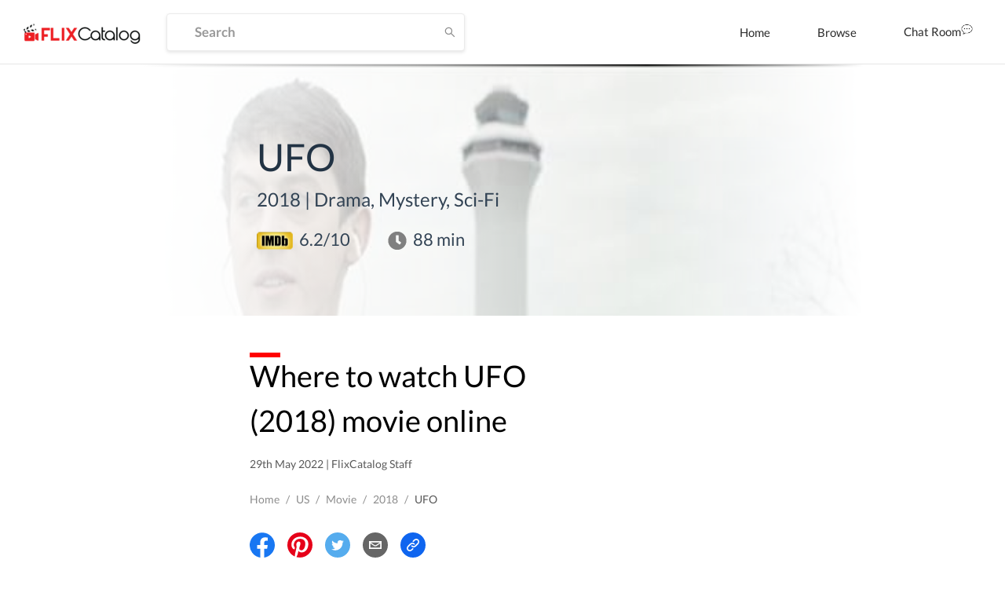

--- FILE ---
content_type: text/html; charset=utf-8
request_url: https://www.google.com/recaptcha/api2/aframe
body_size: 259
content:
<!DOCTYPE HTML><html><head><meta http-equiv="content-type" content="text/html; charset=UTF-8"></head><body><script nonce="L84VNiKZ1BMbtn4XqHarAQ">/** Anti-fraud and anti-abuse applications only. See google.com/recaptcha */ try{var clients={'sodar':'https://pagead2.googlesyndication.com/pagead/sodar?'};window.addEventListener("message",function(a){try{if(a.source===window.parent){var b=JSON.parse(a.data);var c=clients[b['id']];if(c){var d=document.createElement('img');d.src=c+b['params']+'&rc='+(localStorage.getItem("rc::a")?sessionStorage.getItem("rc::b"):"");window.document.body.appendChild(d);sessionStorage.setItem("rc::e",parseInt(sessionStorage.getItem("rc::e")||0)+1);localStorage.setItem("rc::h",'1768881234389');}}}catch(b){}});window.parent.postMessage("_grecaptcha_ready", "*");}catch(b){}</script></body></html>

--- FILE ---
content_type: text/plain
request_url: https://www.google-analytics.com/j/collect?v=1&_v=j102&a=1743029416&t=pageview&_s=1&dl=https%3A%2F%2Fdp62wp976prt6.cloudfront.net%2Fmovie%2Fufo-2018-watch-online-3a747&dp=%2Fmovie%2Fufo-2018-watch-online-3a747&ul=en-us%40posix&dt=FlixCatalog%20%7C%20UFO%20(2018)&sr=1280x720&vp=1280x720&_u=YEBAAEABAAAAACAAI~&jid=834892599&gjid=613172197&cid=1992563716.1768881233&tid=UA-23674850-8&_gid=1163757557.1768881233&_r=1&_slc=1&z=342918590
body_size: -454
content:
2,cG-VRWDSF6SYR

--- FILE ---
content_type: application/javascript; charset=UTF-8
request_url: https://dp62wp976prt6.cloudfront.net/_next/static/chunks/a1f26442e93df81b6778fbe35301bf3254f5af2f.055f4556bb60f2fb39f6.js
body_size: 6163
content:
(window.webpackJsonp=window.webpackJsonp||[]).push([[93],{"0uMy":function(t,e){t.exports=function(t,e){if(t.indexOf)return t.indexOf(e);for(var n=0;n<t.length;++n)if(t[n]===e)return n;return-1}},Lrt2:function(t,e,n){"use strict";function o(t){return t&&t.__esModule?t:{default:t}}Object.defineProperty(e,"__esModule",{value:!0});var i=o(n("j2WB")),r=o(n("Km8e")),a=!0,s=!1,c=["altKey","bubbles","cancelable","ctrlKey","currentTarget","eventPhase","metaKey","shiftKey","target","timeStamp","view","type"];function u(t){return null===t||void 0===t}var l=[{reg:/^key/,props:["char","charCode","key","keyCode","which"],fix:function(t,e){u(t.which)&&(t.which=u(e.charCode)?e.keyCode:e.charCode),void 0===t.metaKey&&(t.metaKey=t.ctrlKey)}},{reg:/^touch/,props:["touches","changedTouches","targetTouches"]},{reg:/^hashchange$/,props:["newURL","oldURL"]},{reg:/^gesturechange$/i,props:["rotation","scale"]},{reg:/^(mousewheel|DOMMouseScroll)$/,props:[],fix:function(t,e){var n=void 0,o=void 0,i=void 0,r=e.wheelDelta,a=e.axis,s=e.wheelDeltaY,c=e.wheelDeltaX,u=e.detail;r&&(i=r/120),u&&(i=0-(u%3===0?u/3:u)),void 0!==a&&(a===t.HORIZONTAL_AXIS?(o=0,n=0-i):a===t.VERTICAL_AXIS&&(n=0,o=i)),void 0!==s&&(o=s/120),void 0!==c&&(n=-1*c/120),n||o||(o=i),void 0!==n&&(t.deltaX=n),void 0!==o&&(t.deltaY=o),void 0!==i&&(t.delta=i)}},{reg:/^mouse|contextmenu|click|mspointer|(^DOMMouseScroll$)/i,props:["buttons","clientX","clientY","button","offsetX","relatedTarget","which","fromElement","toElement","offsetY","pageX","pageY","screenX","screenY"],fix:function(t,e){var n=void 0,o=void 0,i=void 0,r=t.target,a=e.button;return r&&u(t.pageX)&&!u(e.clientX)&&(o=(n=r.ownerDocument||document).documentElement,i=n.body,t.pageX=e.clientX+(o&&o.scrollLeft||i&&i.scrollLeft||0)-(o&&o.clientLeft||i&&i.clientLeft||0),t.pageY=e.clientY+(o&&o.scrollTop||i&&i.scrollTop||0)-(o&&o.clientTop||i&&i.clientTop||0)),t.which||void 0===a||(t.which=1&a?1:2&a?3:4&a?2:0),!t.relatedTarget&&t.fromElement&&(t.relatedTarget=t.fromElement===r?t.toElement:t.fromElement),t}}];function p(){return a}function f(){return s}function d(t){var e=t.type,n="function"===typeof t.stopPropagation||"boolean"===typeof t.cancelBubble;i.default.call(this),this.nativeEvent=t;var o=f;"defaultPrevented"in t?o=t.defaultPrevented?p:f:"getPreventDefault"in t?o=t.getPreventDefault()?p:f:"returnValue"in t&&(o=t.returnValue===s?p:f),this.isDefaultPrevented=o;var r=[],a=void 0,u=void 0,d=c.concat();for(l.forEach((function(t){e.match(t.reg)&&(d=d.concat(t.props),t.fix&&r.push(t.fix))})),a=d.length;a;)this[u=d[--a]]=t[u];for(!this.target&&n&&(this.target=t.srcElement||document),this.target&&3===this.target.nodeType&&(this.target=this.target.parentNode),a=r.length;a;)(0,r[--a])(this,t);this.timeStamp=t.timeStamp||Date.now()}var h=i.default.prototype;(0,r.default)(d.prototype,h,{constructor:d,preventDefault:function(){var t=this.nativeEvent;t.preventDefault?t.preventDefault():t.returnValue=s,h.preventDefault.call(this)},stopPropagation:function(){var t=this.nativeEvent;t.stopPropagation?t.stopPropagation():t.cancelBubble=a,h.stopPropagation.call(this)}}),e.default=d,t.exports=e.default},"MJ/0":function(t,e,n){try{var o=n("0uMy")}catch(s){o=n("0uMy")}var i=/\s+/,r=Object.prototype.toString;function a(t){if(!t||!t.nodeType)throw new Error("A DOM element reference is required");this.el=t,this.list=t.classList}t.exports=function(t){return new a(t)},a.prototype.add=function(t){if(this.list)return this.list.add(t),this;var e=this.array();return~o(e,t)||e.push(t),this.el.className=e.join(" "),this},a.prototype.remove=function(t){if("[object RegExp]"==r.call(t))return this.removeMatching(t);if(this.list)return this.list.remove(t),this;var e=this.array(),n=o(e,t);return~n&&e.splice(n,1),this.el.className=e.join(" "),this},a.prototype.removeMatching=function(t){for(var e=this.array(),n=0;n<e.length;n++)t.test(e[n])&&this.remove(e[n]);return this},a.prototype.toggle=function(t,e){return this.list?("undefined"!==typeof e?e!==this.list.toggle(t,e)&&this.list.toggle(t):this.list.toggle(t),this):("undefined"!==typeof e?e?this.add(t):this.remove(t):this.has(t)?this.remove(t):this.add(t),this)},a.prototype.array=function(){var t=(this.el.getAttribute("class")||"").replace(/^\s+|\s+$/g,"").split(i);return""===t[0]&&t.shift(),t},a.prototype.has=a.prototype.contains=function(t){return this.list?this.list.contains(t):!!~o(this.array(),t)}},"Yu/1":function(t,e,n){"use strict";n.d(e,"a",(function(){return h}));var o=n("ERkP"),i=n.n(o),r=n("7nmT"),a=n.n(r),s=n("aWzz"),c=n.n(s);function u(t){return(u="function"===typeof Symbol&&"symbol"===typeof Symbol.iterator?function(t){return typeof t}:function(t){return t&&"function"===typeof Symbol&&t.constructor===Symbol&&t!==Symbol.prototype?"symbol":typeof t})(t)}function l(t,e){for(var n=0;n<e.length;n++){var o=e[n];o.enumerable=o.enumerable||!1,o.configurable=!0,"value"in o&&(o.writable=!0),Object.defineProperty(t,o.key,o)}}function p(t,e){return!e||"object"!==u(e)&&"function"!==typeof e?function(t){if(void 0===t)throw new ReferenceError("this hasn't been initialised - super() hasn't been called");return t}(t):e}function f(t){return(f=Object.setPrototypeOf?Object.getPrototypeOf:function(t){return t.__proto__||Object.getPrototypeOf(t)})(t)}function d(t,e){return(d=Object.setPrototypeOf||function(t,e){return t.__proto__=e,t})(t,e)}var h=function(t){function e(){return function(t,e){if(!(t instanceof e))throw new TypeError("Cannot call a class as a function")}(this,e),p(this,f(e).apply(this,arguments))}var n,o,i;return function(t,e){if("function"!==typeof e&&null!==e)throw new TypeError("Super expression must either be null or a function");t.prototype=Object.create(e&&e.prototype,{constructor:{value:t,writable:!0,configurable:!0}}),e&&d(t,e)}(e,t),n=e,(o=[{key:"componentDidMount",value:function(){this.createContainer()}},{key:"componentDidUpdate",value:function(t){var e=this.props.didUpdate;e&&e(t)}},{key:"componentWillUnmount",value:function(){this.removeContainer()}},{key:"createContainer",value:function(){this._container=this.props.getContainer(),this.forceUpdate()}},{key:"removeContainer",value:function(){this._container&&this._container.parentNode.removeChild(this._container)}},{key:"render",value:function(){return this._container?a.a.createPortal(this.props.children,this._container):null}}])&&l(n.prototype,o),i&&l(n,i),e}(i.a.Component);h.propTypes={getContainer:c.a.func.isRequired,children:c.a.node.isRequired,didUpdate:c.a.func}},cXSA:function(t,e,n){"use strict";Object.defineProperty(e,"__esModule",{value:!0}),e.default=function(t,e,n,o){function i(e){var o=new r.default(e);n.call(t,o)}if(t.addEventListener){var a=function(){var n=!1;return"object"===typeof o?n=o.capture||!1:"boolean"===typeof o&&(n=o),t.addEventListener(e,i,o||!1),{v:{remove:function(){t.removeEventListener(e,i,n)}}}}();if("object"===typeof a)return a.v}else if(t.attachEvent)return t.attachEvent("on"+e,i),{remove:function(){t.detachEvent("on"+e,i)}}};var o,i=n("Lrt2"),r=(o=i)&&o.__esModule?o:{default:o};t.exports=e.default},drqK:function(t,e,n){"use strict";n.d(e,"a",(function(){return h}));var o=n("ERkP"),i=n.n(o),r=n("7nmT"),a=n.n(r),s=n("aWzz"),c=n.n(s);function u(t){return(u="function"===typeof Symbol&&"symbol"===typeof Symbol.iterator?function(t){return typeof t}:function(t){return t&&"function"===typeof Symbol&&t.constructor===Symbol&&t!==Symbol.prototype?"symbol":typeof t})(t)}function l(t,e){for(var n=0;n<e.length;n++){var o=e[n];o.enumerable=o.enumerable||!1,o.configurable=!0,"value"in o&&(o.writable=!0),Object.defineProperty(t,o.key,o)}}function p(t,e){return!e||"object"!==u(e)&&"function"!==typeof e?function(t){if(void 0===t)throw new ReferenceError("this hasn't been initialised - super() hasn't been called");return t}(t):e}function f(t){return(f=Object.setPrototypeOf?Object.getPrototypeOf:function(t){return t.__proto__||Object.getPrototypeOf(t)})(t)}function d(t,e){return(d=Object.setPrototypeOf||function(t,e){return t.__proto__=e,t})(t,e)}var h=function(t){function e(){var t,n;!function(t,e){if(!(t instanceof e))throw new TypeError("Cannot call a class as a function")}(this,e);for(var o=arguments.length,i=new Array(o),r=0;r<o;r++)i[r]=arguments[r];return(n=p(this,(t=f(e)).call.apply(t,[this].concat(i)))).removeContainer=function(){n.container&&(a.a.unmountComponentAtNode(n.container),n.container.parentNode.removeChild(n.container),n.container=null)},n.renderComponent=function(t,e){var o=n.props,i=o.visible,r=o.getComponent,s=o.forceRender,c=o.getContainer,u=o.parent;(i||u._component||s)&&(n.container||(n.container=c()),a.a.unstable_renderSubtreeIntoContainer(u,r(t),n.container,(function(){e&&e.call(this)})))},n}var n,o,i;return function(t,e){if("function"!==typeof e&&null!==e)throw new TypeError("Super expression must either be null or a function");t.prototype=Object.create(e&&e.prototype,{constructor:{value:t,writable:!0,configurable:!0}}),e&&d(t,e)}(e,t),n=e,(o=[{key:"componentDidMount",value:function(){this.props.autoMount&&this.renderComponent()}},{key:"componentDidUpdate",value:function(){this.props.autoMount&&this.renderComponent()}},{key:"componentWillUnmount",value:function(){this.props.autoDestroy&&this.removeContainer()}},{key:"render",value:function(){return this.props.children({renderComponent:this.renderComponent,removeContainer:this.removeContainer})}}])&&l(n.prototype,o),i&&l(n,i),e}(i.a.Component);h.propTypes={autoMount:c.a.bool,autoDestroy:c.a.bool,visible:c.a.bool,forceRender:c.a.bool,parent:c.a.any,getComponent:c.a.func.isRequired,getContainer:c.a.func.isRequired,children:c.a.func.isRequired},h.defaultProps={autoMount:!0,autoDestroy:!0,forceRender:!1}},ioev:function(t,e,n){"use strict";function o(t,e){for(var n=e;n;){if(n===t)return!0;n=n.parentNode}return!1}n.d(e,"a",(function(){return o}))},j2WB:function(t,e,n){"use strict";function o(){return!1}function i(){return!0}function r(){this.timeStamp=Date.now(),this.target=void 0,this.currentTarget=void 0}Object.defineProperty(e,"__esModule",{value:!0}),r.prototype={isEventObject:1,constructor:r,isDefaultPrevented:o,isPropagationStopped:o,isImmediatePropagationStopped:o,preventDefault:function(){this.isDefaultPrevented=i},stopPropagation:function(){this.isPropagationStopped=i},stopImmediatePropagation:function(){this.isImmediatePropagationStopped=i,this.stopPropagation()},halt:function(t){t?this.stopImmediatePropagation():this.stopPropagation(),this.preventDefault()}},e.default=r,t.exports=e.default},rypG:function(t,e,n){"use strict";var o=n("CCu2"),i=n.n(o),r=n("VKUl"),a=n.n(r),s=n("aq5/"),c=n.n(s),u=n("4Mt5"),l=n.n(u),p=n("7xyS"),f=n.n(p),d=n("k2Qk"),h=n.n(d),m=n("ERkP"),v=n.n(m),y=n("aWzz"),E=n.n(y),b=function(t){var e=t.prototype;if(!e||!e.isReactComponent)throw new Error("Can only polyfill class components");return"function"!==typeof e.componentWillReceiveProps?t:v.a.Profiler?(e.UNSAFE_componentWillReceiveProps=e.componentWillReceiveProps,delete e.componentWillReceiveProps,t):t};function g(t){var e=[];return v.a.Children.forEach(t,(function(t){e.push(t)})),e}function k(t,e){var n=null;return t&&t.forEach((function(t){n||t&&t.key===e&&(n=t)})),n}function w(t,e,n){var o=null;return t&&t.forEach((function(t){if(t&&t.key===e&&t.props[n]){if(o)throw new Error("two child with same key for <rc-animate> children");o=t}})),o}var T=n("7nmT"),A=n.n(T),L=n("2tcU"),P=n.n(L),S={transitionstart:{transition:"transitionstart",WebkitTransition:"webkitTransitionStart",MozTransition:"mozTransitionStart",OTransition:"oTransitionStart",msTransition:"MSTransitionStart"},animationstart:{animation:"animationstart",WebkitAnimation:"webkitAnimationStart",MozAnimation:"mozAnimationStart",OAnimation:"oAnimationStart",msAnimation:"MSAnimationStart"}},C={transitionend:{transition:"transitionend",WebkitTransition:"webkitTransitionEnd",MozTransition:"mozTransitionEnd",OTransition:"oTransitionEnd",msTransition:"MSTransitionEnd"},animationend:{animation:"animationend",WebkitAnimation:"webkitAnimationEnd",MozAnimation:"mozAnimationEnd",OAnimation:"oAnimationEnd",msAnimation:"MSAnimationEnd"}},O=[],_=[];function j(t,e,n){t.addEventListener(e,n,!1)}function D(t,e,n){t.removeEventListener(e,n,!1)}"undefined"!==typeof window&&"undefined"!==typeof document&&function(){var t=document.createElement("div").style;function e(e,n){for(var o in e)if(e.hasOwnProperty(o)){var i=e[o];for(var r in i)if(r in t){n.push(i[r]);break}}}"AnimationEvent"in window||(delete S.animationstart.animation,delete C.animationend.animation),"TransitionEvent"in window||(delete S.transitionstart.transition,delete C.transitionend.transition),e(S,O),e(C,_)}();var M={startEvents:O,addStartEventListener:function(t,e){0!==O.length?O.forEach((function(n){j(t,n,e)})):window.setTimeout(e,0)},removeStartEventListener:function(t,e){0!==O.length&&O.forEach((function(n){D(t,n,e)}))},endEvents:_,addEndEventListener:function(t,e){0!==_.length?_.forEach((function(n){j(t,n,e)})):window.setTimeout(e,0)},removeEndEventListener:function(t,e){0!==_.length&&_.forEach((function(n){D(t,n,e)}))}},R=n("MJ/0"),x=n.n(R),W=0!==M.endEvents.length,K=["Webkit","Moz","O","ms"],N=["-webkit-","-moz-","-o-","ms-",""];function z(t,e){for(var n=window.getComputedStyle(t,null),o="",i=0;i<N.length&&!(o=n.getPropertyValue(N[i]+e));i++);return o}function U(t){if(W){var e=parseFloat(z(t,"transition-delay"))||0,n=parseFloat(z(t,"transition-duration"))||0,o=parseFloat(z(t,"animation-delay"))||0,i=parseFloat(z(t,"animation-duration"))||0,r=Math.max(n+e,i+o);t.rcEndAnimTimeout=setTimeout((function(){t.rcEndAnimTimeout=null,t.rcEndListener&&t.rcEndListener()}),1e3*r+200)}}function X(t){t.rcEndAnimTimeout&&(clearTimeout(t.rcEndAnimTimeout),t.rcEndAnimTimeout=null)}var V=function(t,e,n){var o="object"===("undefined"===typeof e?"undefined":P()(e)),i=o?e.name:e,r=o?e.active:e+"-active",a=n,s=void 0,c=void 0,u=x()(t);return n&&"[object Object]"===Object.prototype.toString.call(n)&&(a=n.end,s=n.start,c=n.active),t.rcEndListener&&t.rcEndListener(),t.rcEndListener=function(e){e&&e.target!==t||(t.rcAnimTimeout&&(clearTimeout(t.rcAnimTimeout),t.rcAnimTimeout=null),X(t),u.remove(i),u.remove(r),M.removeEndEventListener(t,t.rcEndListener),t.rcEndListener=null,a&&a())},M.addEndEventListener(t,t.rcEndListener),s&&s(),u.add(i),t.rcAnimTimeout=setTimeout((function(){t.rcAnimTimeout=null,u.add(r),c&&setTimeout(c,0),U(t)}),30),{stop:function(){t.rcEndListener&&t.rcEndListener()}}};V.style=function(t,e,n){t.rcEndListener&&t.rcEndListener(),t.rcEndListener=function(e){e&&e.target!==t||(t.rcAnimTimeout&&(clearTimeout(t.rcAnimTimeout),t.rcAnimTimeout=null),X(t),M.removeEndEventListener(t,t.rcEndListener),t.rcEndListener=null,n&&n())},M.addEndEventListener(t,t.rcEndListener),t.rcAnimTimeout=setTimeout((function(){for(var n in e)e.hasOwnProperty(n)&&(t.style[n]=e[n]);t.rcAnimTimeout=null,U(t)}),0)},V.setTransition=function(t,e,n){var o=e,i=n;void 0===n&&(i=o,o=""),o=o||"",K.forEach((function(e){t.style[e+"Transition"+o]=i}))},V.isCssAnimationSupported=W;var I=V,Y={isAppearSupported:function(t){return t.transitionName&&t.transitionAppear||t.animation.appear},isEnterSupported:function(t){return t.transitionName&&t.transitionEnter||t.animation.enter},isLeaveSupported:function(t){return t.transitionName&&t.transitionLeave||t.animation.leave},allowAppearCallback:function(t){return t.transitionAppear||t.animation.appear},allowEnterCallback:function(t){return t.transitionEnter||t.animation.enter},allowLeaveCallback:function(t){return t.transitionLeave||t.animation.leave}},q={enter:"transitionEnter",appear:"transitionAppear",leave:"transitionLeave"},B=function(t){function e(){return c()(this,e),f()(this,(e.__proto__||Object.getPrototypeOf(e)).apply(this,arguments))}return h()(e,t),l()(e,[{key:"componentWillUnmount",value:function(){this.stop()}},{key:"componentWillEnter",value:function(t){Y.isEnterSupported(this.props)?this.transition("enter",t):t()}},{key:"componentWillAppear",value:function(t){Y.isAppearSupported(this.props)?this.transition("appear",t):t()}},{key:"componentWillLeave",value:function(t){Y.isLeaveSupported(this.props)?this.transition("leave",t):t()}},{key:"transition",value:function(t,e){var n=this,o=A.a.findDOMNode(this),i=this.props,r=i.transitionName,a="object"===typeof r;this.stop();var s=function(){n.stopper=null,e()};if((W||!i.animation[t])&&r&&i[q[t]]){var c=a?r[t]:r+"-"+t,u=c+"-active";a&&r[t+"Active"]&&(u=r[t+"Active"]),this.stopper=I(o,{name:c,active:u},s)}else this.stopper=i.animation[t](o,s)}},{key:"stop",value:function(){var t=this.stopper;t&&(this.stopper=null,t.stop())}},{key:"render",value:function(){return this.props.children}}]),e}(v.a.Component);B.propTypes={children:E.a.any,animation:E.a.any,transitionName:E.a.any};var F=B,$="rc_animate_"+Date.now();function J(t){var e=t.children;return v.a.isValidElement(e)&&!e.key?v.a.cloneElement(e,{key:$}):e}function G(){}var H=function(t){function e(t){c()(this,e);var n=f()(this,(e.__proto__||Object.getPrototypeOf(e)).call(this,t));return Q.call(n),n.currentlyAnimatingKeys={},n.keysToEnter=[],n.keysToLeave=[],n.state={children:g(J(t))},n.childrenRefs={},n}return h()(e,t),l()(e,[{key:"componentDidMount",value:function(){var t=this,e=this.props.showProp,n=this.state.children;e&&(n=n.filter((function(t){return!!t.props[e]}))),n.forEach((function(e){e&&t.performAppear(e.key)}))}},{key:"componentWillReceiveProps",value:function(t){var e=this;this.nextProps=t;var n=g(J(t)),o=this.props;o.exclusive&&Object.keys(this.currentlyAnimatingKeys).forEach((function(t){e.stop(t)}));var i=o.showProp,r=this.currentlyAnimatingKeys,s=o.exclusive?g(J(o)):this.state.children,c=[];i?(s.forEach((function(t){var e=t&&k(n,t.key),o=void 0;(o=e&&e.props[i]||!t.props[i]?e:v.a.cloneElement(e||t,a()({},i,!0)))&&c.push(o)})),n.forEach((function(t){t&&k(s,t.key)||c.push(t)}))):c=function(t,e){var n=[],o={},i=[];return t.forEach((function(t){t&&k(e,t.key)?i.length&&(o[t.key]=i,i=[]):i.push(t)})),e.forEach((function(t){t&&Object.prototype.hasOwnProperty.call(o,t.key)&&(n=n.concat(o[t.key])),n.push(t)})),n=n.concat(i)}(s,n),this.setState({children:c}),n.forEach((function(t){var n=t&&t.key;if(!t||!r[n]){var o=t&&k(s,n);if(i){var a=t.props[i];if(o)!w(s,n,i)&&a&&e.keysToEnter.push(n);else a&&e.keysToEnter.push(n)}else o||e.keysToEnter.push(n)}})),s.forEach((function(t){var o=t&&t.key;if(!t||!r[o]){var a=t&&k(n,o);if(i){var s=t.props[i];if(a)!w(n,o,i)&&s&&e.keysToLeave.push(o);else s&&e.keysToLeave.push(o)}else a||e.keysToLeave.push(o)}}))}},{key:"componentDidUpdate",value:function(){var t=this.keysToEnter;this.keysToEnter=[],t.forEach(this.performEnter);var e=this.keysToLeave;this.keysToLeave=[],e.forEach(this.performLeave)}},{key:"isValidChildByKey",value:function(t,e){var n=this.props.showProp;return n?w(t,e,n):k(t,e)}},{key:"stop",value:function(t){delete this.currentlyAnimatingKeys[t];var e=this.childrenRefs[t];e&&e.stop()}},{key:"render",value:function(){var t=this,e=this.props;this.nextProps=e;var n=this.state.children,o=null;n&&(o=n.map((function(n){if(null===n||void 0===n)return n;if(!n.key)throw new Error("must set key for <rc-animate> children");return v.a.createElement(F,{key:n.key,ref:function(e){t.childrenRefs[n.key]=e},animation:e.animation,transitionName:e.transitionName,transitionEnter:e.transitionEnter,transitionAppear:e.transitionAppear,transitionLeave:e.transitionLeave},n)})));var r=e.component;if(r){var a=e;return"string"===typeof r&&(a=i()({className:e.className,style:e.style},e.componentProps)),v.a.createElement(r,a,o)}return o[0]||null}}]),e}(v.a.Component);H.isAnimate=!0,H.propTypes={className:E.a.string,style:E.a.object,component:E.a.any,componentProps:E.a.object,animation:E.a.object,transitionName:E.a.oneOfType([E.a.string,E.a.object]),transitionEnter:E.a.bool,transitionAppear:E.a.bool,exclusive:E.a.bool,transitionLeave:E.a.bool,onEnd:E.a.func,onEnter:E.a.func,onLeave:E.a.func,onAppear:E.a.func,showProp:E.a.string,children:E.a.node},H.defaultProps={animation:{},component:"span",componentProps:{},transitionEnter:!0,transitionLeave:!0,transitionAppear:!1,onEnd:G,onEnter:G,onLeave:G,onAppear:G};var Q=function(){var t=this;this.performEnter=function(e){t.childrenRefs[e]&&(t.currentlyAnimatingKeys[e]=!0,t.childrenRefs[e].componentWillEnter(t.handleDoneAdding.bind(t,e,"enter")))},this.performAppear=function(e){t.childrenRefs[e]&&(t.currentlyAnimatingKeys[e]=!0,t.childrenRefs[e].componentWillAppear(t.handleDoneAdding.bind(t,e,"appear")))},this.handleDoneAdding=function(e,n){var o=t.props;if(delete t.currentlyAnimatingKeys[e],!o.exclusive||o===t.nextProps){var i=g(J(o));t.isValidChildByKey(i,e)?"appear"===n?Y.allowAppearCallback(o)&&(o.onAppear(e),o.onEnd(e,!0)):Y.allowEnterCallback(o)&&(o.onEnter(e),o.onEnd(e,!0)):t.performLeave(e)}},this.performLeave=function(e){t.childrenRefs[e]&&(t.currentlyAnimatingKeys[e]=!0,t.childrenRefs[e].componentWillLeave(t.handleDoneLeaving.bind(t,e)))},this.handleDoneLeaving=function(e){var n=t.props;if(delete t.currentlyAnimatingKeys[e],!n.exclusive||n===t.nextProps){var o=g(J(n));if(t.isValidChildByKey(o,e))t.performEnter(e);else{var i=function(){Y.allowLeaveCallback(n)&&(n.onLeave(e),n.onEnd(e,!1))};!function(t,e,n){var o=t.length===e.length;return o&&t.forEach((function(t,i){var r=e[i];t&&r&&(t&&!r||!t&&r?o=!1:t.key!==r.key?o=!1:n&&t.props[n]!==r.props[n]&&(o=!1))})),o}(t.state.children,o,n.showProp)?t.setState({children:o},i):i()}}}};e.a=b(H)}}]);